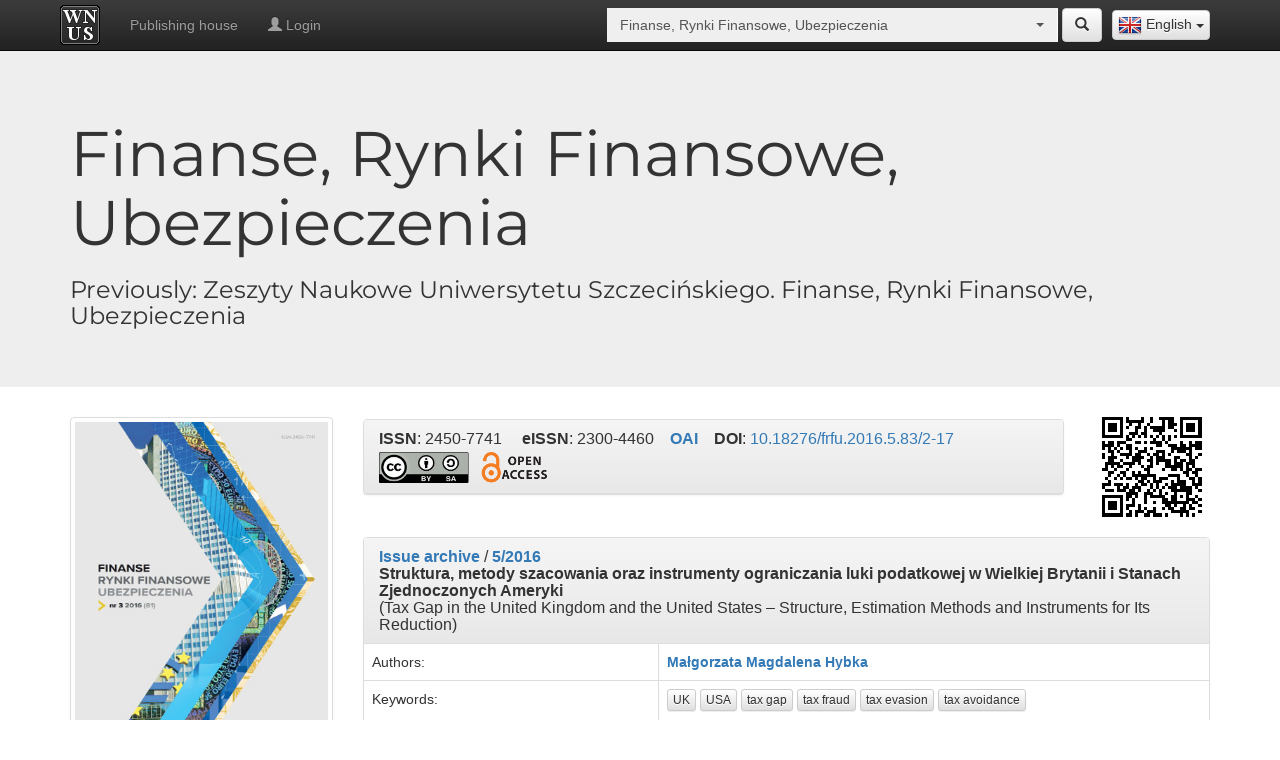

--- FILE ---
content_type: text/html; charset=UTF-8
request_url: https://wnus.usz.edu.pl/frfu/en/issue/637/article/10234/
body_size: 12179
content:
<!doctype html>
<html lang="en">
<head>      
    <meta charset="utf-8">
    <meta http-equiv="X-UA-Compatible" content="IE=edge">
    <meta name="viewport" content="width=device-width, initial-scale=1">
    <meta name="description" content="Wydawnictwo Naukowe Uniwersytetu Szczecińskiego">
    <link rel="icon" href="/bundles/sww/img/favicon.ico"/>
    <title>Struktura, metody szacowania oraz instrumenty ograniczania luki podatkowej w Wielkiej Brytanii i Stanach Zjednoczonych Ameryki - 5/2016 -
        Finanse, Rynki Finansowe, Ubezpieczenia - Wydawnictwo Naukowe Uniwersytetu Szczecińskiego</title>
                <link rel="schema.DC" href="http://purl.org/dc/elements/1.1/" />
        <meta name="DC.Contributor.Sponsor" xml:lang="pl" content="Wydawnictwo Naukowe Uniwersytetu Szczecińskiego"/>
	            <meta name="DC.Creator.PersonalName" content="Małgorzata Magdalena Hybka"/>
        	<meta name="DC.Date.created" scheme="ISO8601" content="2018-01-22"/>
	<meta name="DC.Date.dateSubmitted" scheme="ISO8601" content="2018-01-22"/>
	<meta name="DC.Date.issued" scheme="ISO8601" content="2016"/>
	<meta name="DC.Date.modified" scheme="ISO8601" content="2018-01-23"/>
                    <meta name="DC.Description" xml:lang="pl" content="Cel – Celem artykułu jest przedstawienie struktury luki podatkowej, metod jej szacowania i instrumentów jej przeciwdziałania w Wielkiej Brytanii i USA. Metodologia badania – W artykule wykorzystano metodę porównawczą oraz zanalizowano dane statystyczne publikowane przez HM Revenue &amp; Customs oraz Internal Revenue Service. Wynik – W badanych państwach występują znaczące różnice w strukturze luki podatkowej, co wynika między innymi z odmiennego ukształtowania systemu podatkowego i odrębnych przyczyn powstawania tej luki. W obydwu państwach istotnym instrumentem przeciwdziałania luce podatkowej jest kontrolowana spółka zagraniczna. Oryginalność/Wartość – Artykuł jest jednym z nielicznych w literaturze krajowej zawierającym prównania luki podatkowej w wybranych państwach OECD."/>
	            <meta name="DC.Description" xml:lang="en" content="Purpose – The main aim of this article is to present the structure of the tax gap in the United Kingdom and the United States, methods of its estimation and instruments of its reduction. Design/Methodology/approach – The article contains a comparative analysis of the data on tax gap published by HM Revenue &amp; Customs and Internal Revenue Service. Findings – In the countries analysed there are significant differences concerning the structure of the tax gap. One of the most important methods used to reduce the tax gap in both countries is the controlled foreign company. Originality/value – The article is one of the few publications in the polish literature adressing the problem of tax gap in the selected OECD member states."/>
	        <meta name="DC.Format" scheme="IMT" content="application/pdf"/>
	<meta name="DC.Identifier" content="10234"/>
                    <meta name="DC.Identifier.pageNumber" content="187-198"/>
                            <meta name="DC.Identifier.DOI" content="10.18276/frfu.2016.5.83/2-17"/>
        	<meta name="DC.Identifier.URI" content="https://wnus.usz.edu.pl/frfu/en/issue/637/article/10234/"/>
	<meta name="DC.Language" scheme="ISO639-1" content="pl"/>

                    <meta name="DC.Rights" content="Open Access"/>
                    
                    <meta name="DC.Rights" content="cc-by-sa"/>
        
	<meta name="DC.Source" content="Finanse, Rynki Finansowe, Ubezpieczenia"/>
                    <meta name="DC.Source.ISSN" content="2450-7741"/>
                            <meta name="DC.Source.eISSN" content="2300-4460"/>
                        <meta name="DC.Source.URI" content="https://wnus.usz.edu.pl/frfu/"/>
                    <meta name="DC.Source.Volume" content="83"/>
                           <meta name="DC.Subject" xml:lang="en" content="UK, USA, tax gap, tax fraud, tax evasion, tax avoidance"/>
                   <meta name="DC.Subject" xml:lang="pl" content="Wielka Brytania, USA, luka podatkowa, oszustwa podatkowe, uchylanie się od opodatkowania, unikanie opodatkowania"/>
        	<meta name="DC.Title" content="Struktura, metody szacowania oraz instrumenty ograniczania luki podatkowej w Wielkiej Brytanii i Stanach Zjednoczonych Ameryki"/>
	<meta name="DC.Type" content="Text.Serial.Journal"/>
	<meta name="DC.Type.articleType" content="Articles"/>
	<meta name="gs_meta_revision" content="1.1" />
	<meta name="citation_journal_title" content="Finanse, Rynki Finansowe, Ubezpieczenia"/>
                    <meta name="citation_issn" content="2450-7741"/>
                            <meta name="citation_eissn" content="2300-4460"/>
                                    <meta name="citation_author" content="Małgorzata Magdalena Hybka"/>
                            <meta name="citation_title" content="Struktura, metody szacowania oraz instrumenty ograniczania luki podatkowej w Wielkiej Brytanii i Stanach Zjednoczonych Ameryki"/>
	<meta name="citation_date" content="2016"/>
                    <meta name="citation_volume" content="83"/>
                                    <meta name="citation_firstpage" content="187"/>
                            <meta name="citation_lastpage" content="198"/>
                            <meta name="citation_doi" content="10.18276/frfu.2016.5.83/2-17"/>
        	<meta name="citation_abstract_html_url" content="https://wnus.usz.edu.pl/frfu/en/issue/637/article/10234/"/>
        <meta name="citation_language" content="pl"/>
                    <meta name="citation_keywords" xml:lang="en" content="UK, USA, tax gap, tax fraud, tax evasion, tax avoidance"/>
                    <meta name="citation_keywords" xml:lang="pl" content="Wielka Brytania, USA, luka podatkowa, oszustwa podatkowe, uchylanie się od opodatkowania, unikanie opodatkowania"/>
                                    <meta name="citation_pdf_url" content="https://wnus.usz.edu.pl/frfu/file/article/view/10234.pdf"/>
                
        <script type="application/ld+json">
            {
              "@context": "http://schema.org",
                "@type": "ScholarlyArticle",
                "inLanguage": "pl",
                                "description": "Cel – Celem artykułu jest przedstawienie struktury luki podatkowej, metod jej szacowania i instrumentów jej przeciwdziałania w Wielkiej Brytanii i USA. Metodologia badania – W artykule wykorzystano metodę porównawczą oraz zanalizowano dane statystyczne publikowane przez HM Revenue &amp; Customs oraz Internal Revenue Service. Wynik – W badanych państwach występują znaczące różnice w strukturze luki podatkowej, co wynika między innymi z odmiennego ukształtowania systemu podatkowego i odrębnych przyczyn powstawania tej luki. W obydwu państwach istotnym instrumentem przeciwdziałania luce podatkowej jest kontrolowana spółka zagraniczna. Oryginalność/Wartość – Artykuł jest jednym z nielicznych w literaturze krajowej zawierającym prównania luki podatkowej w wybranych państwach OECD.",                "sameAs": "http://dx.doi.org/10.18276/frfu.2016.5.83/2-17",                "pageEnd": "187",
                "pageStart": "198",
                "name": "Struktura, metody szacowania oraz instrumenty ograniczania luki podatkowej w Wielkiej Brytanii i Stanach Zjednoczonych Ameryki",
                "headline": "Struktura, metody szacowania oraz instrumenty ograniczania luki podatkowej w Wielkiej Brytanii i Stanach Zjednoczonych Ameryki",
                "author": "Małgorzata Magdalena Hybka",
                "image": "https://wnus.usz.edu.pl/frfu/file/article/view/10234.pdf",                "url": "https://wnus.usz.edu.pl/frfu/en/issue/637/article/10234/",
                "datePublished": "2016",
                "isPartOf": {
                    "@type": "PublicationIssue",
                    "datePublished": "2016",
                                        "isPartOf": {
                        "@type": "PublicationVolume",
                        "volumeNumber": "5",                        "isPartOf": {
                            "@type": "Periodical",
                            "name": "Finanse, Rynki Finansowe, Ubezpieczenia",
                            "issn": [
                                "2450-7741",                                "2300-4460"                            ],
                            "sameAs": "http://dx.doi.org/10.18276/frfu",                            "publisher": "Wydawnictwo Naukowe Uniwersytetu Szczecińskiego",
                            "url": "https://wnus.usz.edu.pl/frfu/en/",
                            "thumbnailUrl": "https://wnus.usz.edu.pl/public_files/19/files/1/3289.jpeg"
                        },
                         "sameAs": "http://dx.doi.org/10.18276/frfu.2016.5.83/2",                         "url": "https://wnus.usz.edu.pl/frfu/en/issue/637/",
                         "thumbnailUrl": "https://wnus.usz.edu.pl/public_files/19/files/1/3289.jpeg",
                         "publisher": "Wydawnictwo Naukowe Uniwersytetu Szczecińskiego"
                    }
                }
            }
        </script>  
        <link rel="stylesheet" href="/bundles/sww/css/bootstrap.min.css" />
    <link rel="stylesheet" href="/bundles/sww/css/bootstrap-theme.min.css" />
    <link rel="stylesheet" href="/bundles/sww/css/bootstrap-select.min.css" />
    <link rel="stylesheet" href="/bundles/sww/css/main.css" />
    <link rel="stylesheet" href="/bundles/sww/css/site.css" />                <link rel="alternate" href="https://wnus.usz.edu.pl/frfu/pl/issue/637/article/10234/" hreflang="pl"/>
            <link rel="alternate" href="https://wnus.usz.edu.pl/frfu/en/issue/637/article/10234/" hreflang="en"/>
        <!-- Just for debugging purposes. Don't actually copy these 2 lines! -->
    <!--[if lt IE 9]><script src="/bundles/sww/js/ie8-responsive-file-warning.js"></script><![endif]-->
    <script src="/bundles/sww/js/ie-emulation-modes-warning.js"></script>

    <!-- HTML5 shim and Respond.js for IE8 support of HTML5 elements and media queries -->
    <!--[if lt IE 9]>
      <script src="https://oss.maxcdn.com/html5shiv/3.7.2/html5shiv.min.js"></script>
      <script src="https://oss.maxcdn.com/respond/1.4.2/respond.min.js"></script>
    <![endif]-->
</head>
<body>
        <nav id="panel-nav" class="navbar navbar-inverse navbar-fixed-top">
        <div class="container">
            <div class="navbar-header">
                <button type="button" class="navbar-toggle collapsed" data-toggle="collapse" data-target="#navbar" aria-expanded="false" aria-controls="navbar">
                    <span class="sr-only">Toggle navigation</span>
                    <span class="icon-bar"></span>
                    <span class="icon-bar"></span>
                    <span class="icon-bar"></span>
                </button>
                <a class="navbar-brand" title="Homepage" style="padding:5px 15px 5px 5px;" href="/all/en/">
                    <img class="logo-site" src="/bundles/sww/img/logo.png">
                </a>
            </div>
                
            <div class="lang-selector-float">
                <select id="lang-selector" class="selectpicker select-redirect" data-width="fit"><option data-lang="en" data-content="<img src='/bundles/sww/flags/en.png'> English" value="/frfu/en/issue/637/article/10234/" selected>English</option><option data-lang="pl" data-content="<img src='/bundles/sww/flags/pl.png'> Polish" value="/frfu/pl/issue/637/article/10234/" >Polish</option></select>   
            </div>
                
            <div id="top-site-journal" class="nav navbar-form navbar-right select-journal">
               <div class="input-group "><select style="width:100px;" class="selectpicker form-control select-redirect" data-live-search="true" data-size="4" data-style=""><option  value="/all/en/issue/637/article/10234/" >All</option><option  value="/12pulk/en/issue/637/article/10234/" >12 Pułk Ułanów Podolskich w ikonografii, mapach i dokumentach (1917) 1919–1947</option><option  value="/szwadron/en/issue/637/article/10234/" >12 Pułk Ułanów Podolskich. Rozkazy Dzienne Szwadronu Dowodzenia</option><option  value="/niecodziennik/en/issue/637/article/10234/" >366. Szczeciński (nie)codziennik medialny</option><option  value="/plants/en/issue/637/article/10234/" >A Dictionary of Polish and English Historical and Dialectal Names of Ornamental Plants</option><option  value="/ab/en/issue/637/article/10234/" >Acta Biologica</option><option  value="/ais/en/issue/637/article/10234/" >Acta Iuris Stetinensis</option><option  value="/ap/en/issue/637/article/10234/" >Acta Politica Polonica</option><option  value="/analiza/en/issue/637/article/10234/" >Analiza finansowa i rynek kapitałowy</option><option  value="/aie/en/issue/637/article/10234/" >Analiza i Egzystencja</option><option  value="/an/en/issue/637/article/10234/" >Annales Neophilologiarum</option><option  value="/au/en/issue/637/article/10234/" >Autobiografia Literatura Kultura Media</option><option  value="/miasta/en/issue/637/article/10234/" >Badania Miast</option><option  value="/bsh/en/issue/637/article/10234/" >Biblioteka Szczecina Humanistycznego</option><option  value="/cejssm/en/issue/637/article/10234/" >Central European Journal of Sport Sciences and Medicine</option><option  value="/classroom/en/issue/637/article/10234/" >Classroom Diversions: Exercises, Games and Writing Tips for Advanced English Language Learners</option><option  value="/cmentarze2/en/issue/637/article/10234/" >Cmentarze na przedmieściach Lwowa. Przedmieścia południowo-zachodnie. Tom II</option><option  value="/cmentarze/en/issue/637/article/10234/" >Cmentarze na przedmieściach Lwowa. Przedmieścia północno-wschodnie. Tom I</option><option  value="/cgs/en/issue/637/article/10234/" >Colloquia Germanica Stetinensia</option><option  value="/cto/en/issue/637/article/10234/" >Colloquia Theologica Ottoniana</option><option  value="/budynki/en/issue/637/article/10234/" >Dzieje budynków Uniwersytetu Szczecińskiego do 1945 roku</option><option  value="/diecezja/en/issue/637/article/10234/" >Dzieje Diecezji Koszalińsko-Kołobrzeskiej</option><option  value="/es/en/issue/637/article/10234/" >Economics and Sociology</option><option  value="/lubinus/en/issue/637/article/10234/" >Eilharda Lubinusa słowa i obrazy</option><option  value="/ept/en/issue/637/article/10234/" >Ekonomiczne Problemy Turystyki</option><option  value="/epu/en/issue/637/article/10234/" >Ekonomiczne Problemy Usług</option><option  value="/er/en/issue/637/article/10234/" >Europa Regionum</option><option  value="/ejsm/en/issue/637/article/10234/" >European Journal of Service Management</option><option  value="/film/en/issue/637/article/10234/" >Film. Historia i Konteksty</option><option  value="/frfu/en/issue/637/article/10234/" selected>Finanse, Rynki Finansowe, Ubezpieczenia</option><option  value="/fos/en/issue/637/article/10234/" >Folia Oeconomica Stetinensia</option><option  value="/haiku/en/issue/637/article/10234/" >Haiku and Sumi-e Paintings Inspired by the Poetry of Magdalena Szpunar</option><option  value="/historiografia/en/issue/637/article/10234/" >Historiografia Pomorska</option><option  value="/jubileusz/en/issue/637/article/10234/" >II Rzeczpospolita. Historia i konteksty</option><option  value="/immunologia/en/issue/637/article/10234/" >Immunologia w praktyce. Kompendium do ćwiczeń laboratoryjnych z immunologii, immunoonkologii i wirusologii</option><option  value="/inga/en/issue/637/article/10234/" >Inga Iwasiów dla średnio zaawansowanych. Studia, eseje, relacje</option><option  value="/management1/en/issue/637/article/10234/" >Intelligent Management and Artificial Intelligence: Trends, Challenges, and Opportunities, Vol.1</option><option  value="/management2/en/issue/637/article/10234/" >Intelligent Management and Artificial Intelligence: Trends, Challenges, and Opportunities, Vol.2</option><option  value="/inwentarz/en/issue/637/article/10234/" >Inwentarz archiwalny Kurii Administracji Apostolskiej w Gorzowie Wielkopolskim 1945–1972.</option><option  value="/jbp/en/issue/637/article/10234/" >Jakościowe Badania Pedagogiczne</option><option  value="/jois/en/issue/637/article/10234/" >Journal of International Studies</option><option  value="/jonme/en/issue/637/article/10234/" >Journal of New Media Education</option><option  value="/chemia/en/issue/637/article/10234/" >Kolorowa chemia…</option><option  value="/wzrok/en/issue/637/article/10234/" >Korekcja wad wzroku dla optyków okularowych</option><option  value="/koscielne/en/issue/637/article/10234/" >Kościół i kościelne osoby prawne w prawie administracyjnym</option><option  value="/kosciol/en/issue/637/article/10234/" >Kościół i wiara w prawie cywilnym materialnym i procesowym</option><option  value="/jonasz/en/issue/637/article/10234/" >Księga Jonasza. Przewodnik po tekście hebrajskim</option><option  value="/nauka/en/issue/637/article/10234/" >Kultura języka i język kultury. Materiały do nauki języka polskiego dla studentów ukraińskich</option><option  value="/lekcja/en/issue/637/article/10234/" >Lekcja wychowania fizycznego w nauczaniu wczesnoszkolnym</option><option  value="/kresy/en/issue/637/article/10234/" >Liga Narodowa na Rusi 1890–1920. Fragment historii pracy polskiej na kresach południowo-wschodnich</option><option  value="/lr/en/issue/637/article/10234/" >Linguistic Reports</option><option  value="/miz/en/issue/637/article/10234/" >Marketing i Zarządzanie</option><option  value="/math/en/issue/637/article/10234/" >Math & Art. Visual Ways To Represent Symbolic Mathematical Concepts</option><option  value="/me/en/issue/637/article/10234/" >Meluzyna : dawna literatura i kultura</option><option  value="/argentyna/en/issue/637/article/10234/" >Nauczanie języka polskiego w Argentynie. Sylwetki współczesnych nauczycieli polonijnych</option><option  value="/spoleczne/en/issue/637/article/10234/" >Nauki społeczne okiem młodych badaczy</option><option  value="/niezbednik/en/issue/637/article/10234/" >Niezbędnik młodego nauczyciela</option><option  value="/nk/en/issue/637/article/10234/" >Nowa Krytyka : czasopismo filozoficzne</option><option  value="/bamberg/en/issue/637/article/10234/" >O świętym Ottonie z Bambergu – słowem i obrazem</option><option  value="/hydrobiolodzy/en/issue/637/article/10234/" >Od molekuł do ekosystemów – współczesne badania w hydrobiologii. Streszczenia</option><option  value="/olimpijczycy/en/issue/637/article/10234/" >Olimpijczycy klubów sportowych województwa zachodniopomorskiego na Igrzyskach XXXIII Olimpiady Paryż 2024</option><option  value="/os/en/issue/637/article/10234/" >Opuscula Sociologica</option><option  value="/pedagog/en/issue/637/article/10234/" >Pedagog w meandrach życia społecznego. Księga Jubileuszowa Profesor Barbary Kromolickiej</option><option  value="/pswu/en/issue/637/article/10234/" >Pedagogika Szkoły Wyższej</option><option  value="/psw/en/issue/637/article/10234/" >Pedagogika Szkoły Wyższej</option><option  value="/percepcja/en/issue/637/article/10234/" >Percepcja wzrokowa w grach sportowych</option><option  value="/instytut/en/issue/637/article/10234/" >Pięćdziesiąt pięć lat Szczecińskiej Historii. Słownik biograficzny pracowników Instytutu Historycznego Uniwersytetu Szczecińskiego</option><option  value="/asocjacyjny1/en/issue/637/article/10234/" >Polski słownik asocjacyjny. Dwie dekady. Tom 1. Od bodźca do reakcji</option><option  value="/asocjacyjny2/en/issue/637/article/10234/" >Polski słownik asocjacyjny. Dwie dekady. Tom 2. Od reakcji do bodźca</option><option  value="/bezpieczenstwo/en/issue/637/article/10234/" >Prawne, merytoryczne, organizacyjne i informacyjne mechanizmy zarządzania sytuacjami kryzysowymi w zinstytucjonalizowanym systemie bezpieczeństwa państwa</option><option  value="/ptil/en/issue/637/article/10234/" >Problemy Transportu i Logistyki</option><option  value="/ekonomia/en/issue/637/article/10234/" >Problemy współczesnej ekonomii i finansów. Ujęcie interdyscyplinarne</option><option  value="/profesor/en/issue/637/article/10234/" >Profesor Zdzisław Chmielewski. Opowieść o Rektorze i Jego Uczelni</option><option  value="/pzp/en/issue/637/article/10234/" >Przegląd Zachodniopomorski</option><option  value="/archiwa/en/issue/637/article/10234/" >Przemiany w archiwach uczelnianych w dobie elektronizacji szkół wyższych</option><option  value="/pdp/en/issue/637/article/10234/" >Przeszłość Demograficzna Polski</option><option  value="/rachunkowosc/en/issue/637/article/10234/" >Rachunkowość finansowa przedsiębiorstw – zbiór zadań</option><option  value="/refleksje/en/issue/637/article/10234/" >Refleksje o lekcji wychowania fizycznego. Podręcznik akademicki</option><option  value="/ai/en/issue/637/article/10234/" >Relacje człowieka z generatywną sztuczną inteligencją</option><option  value="/rk/en/issue/637/article/10234/" >Rocznik Komparatystyczny</option><option  value="/ris/en/issue/637/article/10234/" >Rozprawy i Studia</option><option  value="/scr/en/issue/637/article/10234/" >Scriptor : Czasopismo studenckie</option><option  value="/zeromski/en/issue/637/article/10234/" >Słownictwo Pism Stefana Żeromskiego</option><option  value="/slownik/en/issue/637/article/10234/" >Słownik nazw miast województwa zachodniopomorskiego</option><option  value="/mowa/en/issue/637/article/10234/" >Spór o podstawy teorii czynności mowy</option><option  value="/sa/en/issue/637/article/10234/" >Studia Administracyjne</option><option  value="/sip/en/issue/637/article/10234/" >Studia i Prace WNEiZ US</option><option  value="/studia/en/issue/637/article/10234/" >Studia i Rozprawy</option><option  value="/si/en/issue/637/article/10234/" >Studia Informatica Pomerania</option><option  value="/sj/en/issue/637/article/10234/" >Studia Językoznawcze : synchroniczne i diachroniczne aspekty badań polszczyzny</option><option  value="/skk/en/issue/637/article/10234/" >Studia Koszalińsko-Kołobrzeskie</option><option  value="/sm/en/issue/637/article/10234/" >Studia Maritima</option><option  value="/sp/en/issue/637/article/10234/" >Studia Paradyskie</option><option  value="/pisarskie/en/issue/637/article/10234/" >Studia Pisarskie</option><option  value="/liryka/en/issue/637/article/10234/" >Szkoła interpretacji liryki, tom 1</option><option  value="/liryka2/en/issue/637/article/10234/" >Szkoła interpretacji liryki, tom 2</option><option  value="/amortyzacja/en/issue/637/article/10234/" >Tajemnice amortyzacji</option><option  value="/business/en/issue/637/article/10234/" >The Application of Financial Analysis in Business Practice</option><option  value="/muzeum/en/issue/637/article/10234/" >Uniwersyteckie Muzeum Olimpizmu</option><option  value="/wplyw/en/issue/637/article/10234/" >Wpływ prawa państwowego na życie Kościoła i kościelnych osób prawnych – zagadnienia fundamentalne</option><option  value="/niepelnosprawnosc/en/issue/637/article/10234/" >Wprowadzenie do studiów o niepełnosprawności</option><option  value="/wf/en/issue/637/article/10234/" >Współczesne Finanse : Teoria i Praktyka</option><option  value="/wpe/en/issue/637/article/10234/" >Współczesne Problemy Ekonomiczne</option><option  value="/tradycja/en/issue/637/article/10234/" >Z badań nad tradycją polskiej pedagogiki : Historyczne aspekty dydaktyki</option><option  value="/niepodlegla/en/issue/637/article/10234/" >Z myślą o Niepodległej. Działalność polityczna i społeczna Zdzisława Konrada Próchnickiego (1875–1939)</option><option  value="/statek/en/issue/637/article/10234/" >Zarządzanie statkiem i załogą na towarowych statkach handlowych Polskiej Żeglugi Morskiej we wspomnieniach Eugeniusza Borawskiego</option><option  value="/cwiczenia/en/issue/637/article/10234/" >Zbiór ćwiczeń leksykalno-gramatycznych z języka niemieckiego dla poziomu A2+</option></select></div> 
                <a href="/frfu/en/search/" title="Szukaj" class="btn btn-default ">
                    <span class="glyphicon glyphicon-search" aria-hidden="true"></span>
                </a>
            </div>
            
            <div id="navbar" class="navbar-collapse collapse">
                <ul class="nav navbar-nav">
                                                                        <li >
                                <a href="https://wn.usz.edu.pl/">Publishing house</a>
                            </li>
                                                                    <li><a href="/frfu/en/panel/html/-/login"><span class="glyphicon glyphicon-user" aria-hidden="true"></span> Login</a></li>
                </ul>
            </div>
        </div>
    </nav>
    
    <div class="jumbotron">
    <div class="container">
        <div class="row vertical-align">
                                                                <div class="col-md-12">
                
                 
                                                                                                                                                                <h1 class="montserrat">Finanse, Rynki Finansowe, Ubezpieczenia</h1>
                                                                                                                                                                                                                            <h3 class="montserrat">Previously: Zeszyty Naukowe Uniwersytetu Szczecińskiego. Finanse, Rynki Finansowe, Ubezpieczenia</h3>
                                                                                                        </div>
                    </div>
    </div>
</div>
 

<div class="container theme-showcase">
	<div class="row">
		<div class="col-sm-3 cols-md-1"> 
                                        <img class="img-responsive img-thumbnail center-block" src="https://wnus.usz.edu.pl/public_files/19/files/1/3289.jpeg"/>
                        <br>
			<div class="menu-journal">
                            <ul class="list-group">
                                <li>
                                                                             
                                            <a class="list-group-item active" href="/frfu/en/issues/">
                                                <span class="glyphicon glyphicon-chevron-right" aria-hidden="true"></span> Archives
                                            </a>
                                                                                                                                                                                    </li>
                            </ul>
                            <ul class="list-group">
                                    <li>
        <a class="list-group-item " href="/frfu/en/page/home"> 
                            <span class="glyphicon glyphicon-chevron-right" aria-hidden="true"></span> 
                        About the Journal
        </a>
            </li>
    <li>
        <a class="list-group-item " href="/frfu/en/page/redakcja"> 
                            <span class="glyphicon glyphicon-chevron-right" aria-hidden="true"></span> 
                        Editors &amp; Scientific Board
        </a>
            </li>
    <li>
        <a class="list-group-item " href="/frfu/en/page/recenzenci"> 
                            <span class="glyphicon glyphicon-chevron-right" aria-hidden="true"></span> 
                        Reviewing
        </a>
            </li>
    <li>
        <a class="list-group-item " href="/frfu/en/page/procedury"> 
                            <span class="glyphicon glyphicon-chevron-right" aria-hidden="true"></span> 
                        Ethics
        </a>
            </li>
    <li>
        <a class="list-group-item " href="/frfu/en/page/dla-autora"> 
                            <span class="glyphicon glyphicon-chevron-right" aria-hidden="true"></span> 
                        For authors
        </a>
            </li>
    <li>
        <a class="list-group-item " href="/frfu/en/page/archiwum"> 
                            <span class="glyphicon glyphicon-chevron-right" aria-hidden="true"></span> 
                        Old issues
        </a>
            </li>
    <li>
        <a class="list-group-item " href="/frfu/en/page/kontakt"> 
                            <span class="glyphicon glyphicon-chevron-right" aria-hidden="true"></span> 
                        Kontakt
        </a>
            </li>

                            </ul>
			</div>
		</div>
		<div class="col-sm-9 cols-md-1">   
                        <div class="row vertical-align" style="margin-bottom:20px;">
                                                                                                                                                                                                                                                                                                                                    <div class="col-sm-10">
                                    <div class="panel panel-default">
                                        <div class="panel-heading">
                                            <h3 class="panel-title">
                                                
                                                
                                                <nobr><strong>ISSN</strong>: 2450-7741</nobr>
                                                &nbsp;&nbsp;&nbsp; <nobr><strong>eISSN</strong>: 2300-4460</nobr>
                                                &nbsp;&nbsp;&nbsp;<nobr><strong><a href="/frfu/oai/">OAI</a></strong></nobr>
                                                &nbsp;&nbsp;&nbsp;<nobr><strong>DOI</strong>: <a target="_blank" href="https://doi.org/10.18276/frfu.2016.5.83/2-17">10.18276/frfu.2016.5.83/2-17</a></nobr>
                                                <br>
                                                                                                    <a target="_blank" title="CC BY-SA" style="display: inline-block; margin-top:5px;" href="https://creativecommons.org/licenses/by-sa/4.0/deed.pl" ><img width="90" src="/bundles/sww/img/cc-by-sa.png" alt="CC BY-SA"></a>&nbsp;
                                                                                                                                                    &nbsp;<a target="_blank" title="Open Access" style="display: inline-block; margin-top:5px;" href="https://en.wikipedia.org/wiki/Open_access" ><img src="/bundles/sww/img/open_access.png" alt="Open Access"></a>&nbsp;
                                                                                                                                                                                                                                                                                                                                                                                            </h3>
                                        </div>
                                    </div>
                                </div>
                                                        <div class="col-sm-2 hide-small-view">
                                <img class="center-block img-responsive" src="[data-uri]" />
                            </div>
                        </div>
                            <div class="panel panel-default">
                                    <div class="panel-heading">
                                        <h3 class="panel-title">
                                                                                            <strong><a href="/frfu/en/issues/">Issue archive</a></strong> /
                                                                                        <strong><a href="/frfu/en/issue/637/">5/2016</a></strong><br>
                                                                                                                                    <strong itemprop="headline">Struktura, metody szacowania oraz instrumenty ograniczania luki podatkowej w Wielkiej Brytanii i Stanach Zjednoczonych Ameryki</strong>
                                            <br>(Tax Gap in the United Kingdom and the United States – Structure, Estimation Methods and Instruments for Its Reduction)
                                        </h3>
                                    </div>
                                    <table class="table table-bordered table-hover">
                                        
                                                                                
                                                                                                                            <tr><td>Authors:</td>
                                                <td>
                                                                                                                <strong>
                                                                <a href="/all/en/search/1/articles/name/Ma%C5%82gorzata%20Magdalena">Małgorzata Magdalena</a>
                                                                <a href="/all/en/search/1/articles/surname/Hybka">Hybka</a>
                                                            </strong> 
                                                                                                                        
                                                            
                                                                                                    </td>
                                            </tr>
                                                                                
                                                                                                                        
                                                                                                                            <tr><td>Keywords:</td>
                                                <td>
                                                                                                    <a class="btn btn-default btn-xs btn-marg" href="/all/en/search/1/articles/keyword/UK">UK</a>
                                                                                                    <a class="btn btn-default btn-xs btn-marg" href="/all/en/search/1/articles/keyword/USA">USA</a>
                                                                                                    <a class="btn btn-default btn-xs btn-marg" href="/all/en/search/1/articles/keyword/tax%20gap">tax gap</a>
                                                                                                    <a class="btn btn-default btn-xs btn-marg" href="/all/en/search/1/articles/keyword/tax%20fraud">tax fraud</a>
                                                                                                    <a class="btn btn-default btn-xs btn-marg" href="/all/en/search/1/articles/keyword/tax%20evasion">tax evasion</a>
                                                                                                    <a class="btn btn-default btn-xs btn-marg" href="/all/en/search/1/articles/keyword/tax%20avoidance">tax avoidance</a>
                                                                                                </td>
                                            </tr>
                                                                            
                                                                                                                
                                        <tr><td>Whole issue publication date:</td><td>2016</td></tr>
                                                                            <tr><td>Page range:</td><td>12 (187-198)</td></tr>
                                                                        
                                                                            <tr style="display:none;"><td>Cited-by (Crossref) <span class="label label-info" data-toggle="tooltip" data-placement="top" data-html="true" title="" data-original-title="Data on citations come from the Cited-by website, which currently covers about 3% of all Polish citations">?</span>:</td>
                                            <td id="cited-by-crossref-count" 
                                                link-count="/frfu/en/api/json/cited-by-crossref-count/10234"
                                                link-text="/frfu/en/api/json/cited-by-crossref-text/10234"
                                                >
                                                <span class="glyphicon glyphicon-refresh glyphicon-spin"></span>
                                            </td>
                                        </tr>
                                                                        
                                                                        
                                                                        </table>
                            </div>
                                    
                                                                                    
                                                                                        <div class="panel panel-default">
                                    <div class="panel-heading">
                                        <h3 class="panel-title"><strong>Abstract</strong></h3>
                                    </div>
                                    <div class="panel-body">
                                        Purpose – The main aim of this article is to present the structure of the tax gap in the United Kingdom and the United States, methods of its estimation and instruments of its reduction. Design/Methodology/approach – The article contains a comparative analysis of the data on tax gap published by HM Revenue & Customs and Internal Revenue Service. Findings – In the countries analysed there are significant differences concerning the structure of the tax gap. One of the most important methods used to reduce the tax gap in both countries is the controlled foreign company. Originality/value – The article is one of the few publications in the polish literature adressing the problem of tax gap in the selected OECD member states.
                                    </div>
                                </div>
                                                        
                                                                                    
                            
                                                            <div class="panel panel-default">
                                    <div class="panel-heading">
                                        <a class="btn btn-sm btn-primary btn-panel-download" href="/frfu/file/article/download/10234.pdf">Download file</a>
                                        <h3 class="panel-title"><strong>Article file</strong></h3>
                                    </div>
                                                                            <div class="panel-body hide-small-view">
                                              <embed width="100%" height="800" type='application/pdf' src="https://wnus.usz.edu.pl/public_files/19/articles/2/10234/1/41563.pdf">
                                        </div>
                                                                    </div>
                                                        
                                                            <div class="panel panel-default">
                                    <div class="panel-heading">
                                        <h3 class="panel-title"><strong>Bibliography</strong></h3>
                                    </div>
                                    <div class="table-responsive">
                                        <table class="table table-bordered table-hover">
                                                                                            <tr><td>1.</td><td class="td-wrap">Adamczyk, A., Czyż, M. (2015). Determinanty luki podatkowej w VAT w krajach Unii Europejskiej. Zeszyty Naukowe Uniwersytetu Szczecińskiego, 864, Finanse, Rynki Finansowe, Ubezpieczenia, 76 (1).</td></tr>
                                                                                            <tr><td>2.</td><td class="td-wrap">Brzeziński, B., Korgol, R. (2011). Doktryna substance over form w orzecznictwie podatkowym sądów w Kanadzie. Toruński Rocznik Podatkowy 2011.</td></tr>
                                                                                            <tr><td>3.</td><td class="td-wrap">Closing the Tax Gap: HMRC’s record at ensuring tax compliance (2012). Twenty-ninth Report of Session 2010–12. London: House of Commons, Treasury Committee.</td></tr>
                                                                                            <tr><td>4.</td><td class="td-wrap">Collie, D., Norman, J. (2010). Wisconsin’s Billion-Dollar Tax Gap. Milwaukee: Institute for Wisconsin’s Future. Controlled Foreign Companies: an Overview (2014). London: HM Revenue &amp; Customs. Dubin, J.A. (2012). The Causes and Consequences of Income Tax Noncompliance. New York: Springer Science.</td></tr>
                                                                                            <tr><td>5.</td><td class="td-wrap">Gemmell, N., Hasseldine, J. (2012). The Tax Gap: A Methodological Review. Wellington: Victoria University of Wellington.</td></tr>
                                                                                            <tr><td>6.</td><td class="td-wrap">Measuring Tax Gaps 2014 edition (2014). London: HM Revenue &amp; Customs.</td></tr>
                                                                                            <tr><td>7.</td><td class="td-wrap">Measuring Tax Gaps 2015 edition (2015). London: HM Revenue &amp; Customs.</td></tr>
                                                                                            <tr><td>8.</td><td class="td-wrap">Reducing the Federal Tax Gap. A Report on Improving Voluntary Compliance (2007). Washington: Internal Revenue Service. U.S. Department of Treasury.</td></tr>
                                                                                            <tr><td>9.</td><td class="td-wrap">Schellekens, M. (2014). European Tax Handbook. Amsterdam: IBFD.</td></tr>
                                                                                            <tr><td>10.</td><td class="td-wrap">Straty skarbu państwa w VAT: maj 2013 roku (2013). Warszawa: Instytut Badań Strukturalnych, PricewaterhouseCoopers.</td></tr>
                                                                                            <tr><td>11.</td><td class="td-wrap">Study to Quantify and Analyze the VAT Gap in the EU Member States (2015). Brussels: European Commission.</td></tr>
                                                                                            <tr><td>12.</td><td class="td-wrap">Tax Administration 2015: Comparative Information on OECD and other Advanced and Emerging Economies (2015). Paris: OECD.</td></tr>
                                                                                            <tr><td>13.</td><td class="td-wrap">Tax Gap Map (2012). Washington: Internal Revenue Service.</td></tr>
                                                                                            <tr><td>14.</td><td class="td-wrap">Ustawa z 20.03.2015 r. o ratyfikacji Umowy między Rządem Rzeczypospolitej Polskiej a Rządem Stanów</td></tr>
                                                                                            <tr><td>15.</td><td class="td-wrap">Zjednoczonych Ameryki w sprawie poprawy wypełniania międzynarodowych obowiązków podatkowych oraz wdrożenia ustawodawstwa FATCA, oraz towarzyszących Uzgodnień Końcowych, podpisanych 7.10.2014 r. w Warszawie, Dz.U. 2015 poz. 686.</td></tr>
                                                                                            <tr><td>16.</td><td class="td-wrap">White, J.R. (2012). Sources of Noncompliance and Strategies to Reduce. Washington: It, GAO.</td></tr>
                                                                                    </table>
                                    </div>
                                </div>
                                                        
                            <div id="cited-by-crossref-text" class="panel panel-default" style="display:none;">
                                <div class="panel-heading">
                                    <h3 class="panel-title"><strong>Cited-by (Crossref) <span class="label label-info" data-toggle="tooltip" data-placement="top" data-html="true" title="" data-original-title="Data on citations come from the Cited-by website, which currently covers about 3% of all Polish citations">?</span></strong></h3>
                                </div>
                                <div class="table-responsive">
                                    <table class="table table-bordered table-hover">
                                        <tr><td><span style="margin:20px;" class="glyphicon glyphicon-refresh glyphicon-spin"></span></td></tr>
                                    </table>
                                </div>
                            </div>

		</div>

	</div>
</div>
            
    
    <footer class="footer">
        <div class="container">
            <p class="text-muted">    <div style="float:left">
        &copy; 2025 WNUS | <a href="/all/en/rules/">Rules</a> | <a target="_blank" href="http://wn.usz.edu.pl/">Wydawnictwo Naukowe Uniwersytetu Szczecińskiego</a>
            </div> 
    <div style="float:right;"> 
    </div>
    <div style="clear: both;"></div>
</p>
        </div>
    </footer>   
    <script src="/bundles/sww/js/jquery-1.12.3.min.js"></script>
    <script src="/bundles/sww/js/main-preload.js"></script>
        <script src="/bundles/sww/js/bootstrap.min.js"></script>
    <script src="/bundles/sww/js/bootstrap-select.min.js"></script>
    <script src="/bundles/sww/js/ie10-viewport-bug-workaround.js"></script>
    <script src="/bundles/sww/js/main.js"></script>
        <script src="/bundles/sww/js/site.js"></script>
    
    <!-- Global site tag (gtag.js) - Google Analytics -->
    <script async src="https://www.googletagmanager.com/gtag/js?id=UA-115184489-1"></script>
    <script>
      window.dataLayer = window.dataLayer || [];
      function gtag(){dataLayer.push(arguments);}
      gtag('js', new Date());

      gtag('config', 'UA-115184489-1');
    </script>
</body>
</html>


--- FILE ---
content_type: text/css
request_url: https://wnus.usz.edu.pl/bundles/sww/css/main.css
body_size: 3420
content:
html,body{
    min-width: 300px;
}

#panel-nav{
    min-width: 300px;
}

.groupchoise>.checkbox{
    display: inline-block;
    margin-left: 10px;
}

.input-group-selelect{
    max-width:300px;
}

.input-group-limit{
    max-width:190px;
}

.input-group-page{
    max-width:135px;
}

.anton{
    font-family: 'Anton', sans-serif;
}

.montserrat{
    font-family: 'Montserrat', sans-serif;
}

.btn-marg, .btn-marg a{
    margin-bottom: 5px;
}

@font-face {
  font-family: 'Anton';
  src: url('../fonts/Anton.woff2') format('woff'),
   url('../fonts/Anton.ttf') format('truetype');
} 

@font-face {
  font-family: 'Montserrat';
  src: url('../fonts/Montserrat.ttf') format('truetype');
} 

img.logo-site:hover{
    box-shadow: 0px 0px 10px 1px rgba(0, 0, 0, 0.75);
    -moz-box-shadow: 0px 0px 10px 1px rgba(0, 0, 0, 0.75);
    -webkit-box-shadow: 0px 0px 10px 1px rgba(0, 0, 0, 0.75);
}


button[data-id="lang-selector"]{
  padding:2px 5px 2px 5px;
}


.select-journal .dropdown-menu input.form-control{
    width: 100%
}
              
.select-journal .dropdown-menu>li.active>a{
    background: none;
    color:#000;
    font-weight: bold;
}

.select-journal .dropdown-menu>li:not(.active)>a:hover{
    background: none;
    color:#000;
    font-weight: bold;
    font-style: italic;
}


.select-journal>.input-group{
    width: 450px;
}

.select-journal .dropdown-toggle{
    width: 450px;
    overflow: auto;
}

.select-journal div.dropdown-menu{
    margin-left: -103px;
    width: 552px;
    overflow:auto;
    padding-bottom: 0;
}

@media (max-width: 1200px) { 
    .select-journal>.input-group{
        width: 260px;
    }

    .select-journal .dropdown-toggle{
        width: 260px;
    }

    .select-journal div.dropdown-menu{
        width: 362px;
    }
}

@media (max-width: 992px) {
    .select-journal>.input-group{
        width: 170px;
    }

    .select-journal .dropdown-toggle{
        width: 170px;
    }

    .select-journal div.dropdown-menu{
        width: 272px;
    }
}

@media (max-width: 768px) { 
    .select-journal.navbar-form{
        margin-bottom: 0;
    }
    .select-journal>.input-group{
        width: 170px;
        float:right;
    }

    .select-journal .dropdown-toggle{
        width: 170px;
    }

    .select-journal div.dropdown-menu{
        width: 272px;
    }
}

.btn-panel-switch{
    margin-top:-6px;
    margin-left:10px;
    float:right;
}

.form-control-group50 .form-control{
    width:50%;
}

td.td-wrap{
    white-space: pre-wrap;
/*    word-break: break-all;*/
    word-wrap: break-word;
}

.description-more-hidden{
    display:none;
}

.normal-font{
    display: inline;
    margin:0;
    padding:0;
    font-size: 16px;
    font-weight:normal;
}

@media (min-width: 768px) { 
    .table-responsive-300{
        height: 300px;
    }
}

.glyphicon-spin {
    -webkit-animation: spin 2s infinite linear;
    -moz-animation: spin 2s infinite linear;
    -o-animation: spin 2s infinite linear;
    animation: spin 2s infinite linear;
}
@-moz-keyframes spin {
  0% {
    -moz-transform: rotate(0deg);
  }
  100% {
    -moz-transform: rotate(359deg);
  }
}
@-webkit-keyframes spin {
  0% {
    -webkit-transform: rotate(0deg);
  }
  100% {
    -webkit-transform: rotate(359deg);
  }
}
@-o-keyframes spin {
  0% {
    -o-transform: rotate(0deg);
  }
  100% {
    -o-transform: rotate(359deg);
  }
}
@keyframes spin {
  0% {
    -webkit-transform: rotate(0deg);
    transform: rotate(0deg);
  }
  100% {
    -webkit-transform: rotate(359deg);
    transform: rotate(359deg);
  }
}


--- FILE ---
content_type: application/javascript
request_url: https://wnus.usz.edu.pl/bundles/sww/js/main-preload.js
body_size: -32
content:
$('.select-redirect').change(function() {
    window.location = $(this).val();
});

--- FILE ---
content_type: application/javascript
request_url: https://wnus.usz.edu.pl/bundles/sww/js/site.js
body_size: 478
content:
$('.menu-journal li a[href="#"]').click(function(e) {
    e.preventDefault();
    $(this).parent().find("ul").toggle("fast");
    $(this).find(".dropmenu").toggleClass("glyphicon-plus glyphicon-minus");
});



$('#cited-by-crossref-count').load($('#cited-by-crossref-count').attr("link-count"), function(){
    if($(this).html() > 0){
       $('#cited-by-crossref-count').parent().show();
       $(this).html('<a href="#cited-by-crossref-text">'+$(this).html()+'</a>');
       $("#cited-by-crossref-text").show().find("table").load($('#cited-by-crossref-count').attr("link-text"));
    }
});

